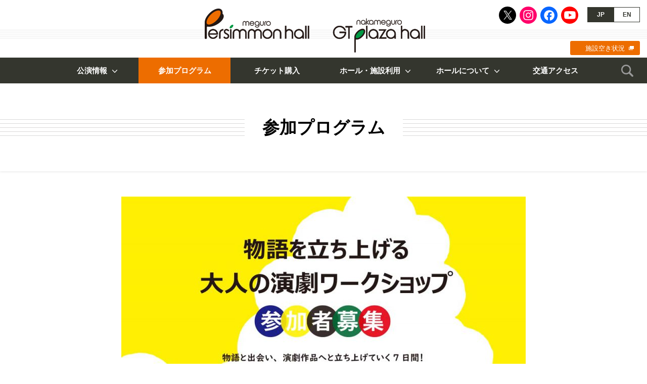

--- FILE ---
content_type: text/html; charset=UTF-8
request_url: https://www.persimmon.or.jp/event/2021101217583445665.html
body_size: 24149
content:
<!doctype html>
<html>
<head>
<!-- Google tag (gtag.js) -->
<script async src="https://www.googletagmanager.com/gtag/js?id=G-9L7F465LVW"></script>
<script>
  window.dataLayer = window.dataLayer || [];
  function gtag(){dataLayer.push(arguments);}
  gtag('js', new Date());

  gtag('config', 'G-9L7F465LVW');
</script>
<meta name="viewport" content="width=device-width">
<meta charset="utf-8">
<meta name="description" content="昨年、オンラインを交えて開催した大人の演劇ワークショップは「物語を描く」こと。そこで参加者たちが熟考を重ねて出来上がった物語たち。今回はその物語たちを演劇作品として、新たな形へと立ち上げていく！">
<meta name="keywords" content="めぐろパーシモンホール,中目黒GTプラザホール,目黒区,コンサート,ホール,公演,音楽,舞台芸術,古典芸能,参加プログラム,公益財団法人目黒区芸術文化振興財団">
<meta name="format-detection" content="telephone=no"/>
<title>物語を立ち上げる 大人の演劇ワークショップ｜参加プログラム｜めぐろパーシモンホール／中目黒GTプラザホール</title>
<link rel="stylesheet" href="/css/reset.css"/>
<link rel="stylesheet" href="/css/style.css?ver=20230601"/>
<link rel="icon" href="/favicon.ico">
<link rel="apple-touch-icon" href="https://www.persimmon.or.jp/apple-touch-icon.png"/>
<link rel="apple-touch-icon-precomposed" href="https://www.persimmon.or.jp/apple-touch-icon.png">
<link rel="dns-prefetch" href="https://ajax.googleapis.com/"/>
<link rel="dns-prefetch" href="https://cdnjs.cloudflare.com/"/>
<meta property="og:title" content="物語を立ち上げる 大人の演劇ワークショップ｜参加プログラム｜めぐろパーシモンホール／中目黒GTプラザホール">
<meta name="twitter:title" content="物語を立ち上げる 大人の演劇ワークショップ｜参加プログラム｜めぐろパーシモンホール／中目黒GTプラザホール">
<meta property="og:type" content="website">
<meta name="twitter:card" content="summary_large_image">
<meta property="og:description" content="昨年、オンラインを交えて開催した大人の演劇ワークショップは「物語を描く」こと。そこで参加者たちが熟考を重ねて出来上がった物語たち。今回はその物語たちを演劇作品として、新たな形へと立ち上げていく！">
<meta name="twitter:description" content="昨年、オンラインを交えて開催した大人の演劇ワークショップは「物語を描く」こと。そこで参加者たちが熟考を重ねて出来上がった物語たち。今回はその物語たちを演劇作品として、新たな形へと立ち上げていく！">
<meta property="og:url" content="https://www.persimmon.or.jp/event/2021101217583445665.html">
<meta name="twitter:url" content="https://www.persimmon.or.jp/event/2021101217583445665.html">
<meta property="og:image" content="https://www.persimmon.or.jp/media/2021大人演劇サムネ.jpg">
<meta name="twitter:image" content="https://www.persimmon.or.jp/media/2021大人演劇サムネ.jpg">
<meta property="og:site_name" content="めぐろパーシモンホール／中目黒GTプラザホール">
<meta property="og:locale" content="ja_JP">
</head>

<body id="event" class="detail">
<div id="wrapper">
	<header id="header">
		<h1><a href="/">めぐろパーシモンホール／中目黒GTプラザホール</a></h1>
		<div class="btnNav"><a href="javascript:void(0);">MENU</a></div>
		<nav>
			<div class="inner">
				<ul class="sns">
					<li class="x"><a href="https://twitter.com/meguropersimmon" target="_blank">X</a></li>
					<li class="ig"><a href="https://www.instagram.com/meguropersimmonhall/" target="_blank">Instagram</a></li>
					<li class="fb"><a href="https://www.facebook.com/meguropersimmonhall/" target="_blank">Facebook</a></li>
					<li class="yt"><a href="https://www.youtube.com/channel/UCSlJUWrSMjJPszqoA1URrKw" target="_blank">Youtube</a></li>
				</ul>
				<ul class="lang">
					<li class="jp"><a name="jp">JP</a></li>
					<li class="en"><a href="/en/">EN</a></li>
				</ul>
				<div class="availability"><a href="https://resv.city.meguro.tokyo.jp/web" target="_blank">施設空き状況</a></div>
				<div id="gNav">
					<ul class="wf">
						<li class="performance"><a href="javascript:void(0);">公演情報</a>
							<ul>
								<li><a href="/performance/sponsored/">ホール主催・共催公演</a></li>
								<li><a href="/performance/public/">一般公演</a></li>
							</ul>
						</li>
						<li class="event"><a href="/event/">参加プログラム</a></li>
						<li class="ticket"><a href="/ticket.html">チケット購入</a></li>
						<li class="use"><a href="javascript:void(0);">ホール・施設利用</a>
							<ul>
								<li><a href="/use/">ホール・施設利用</a></li>
								<li><a href="/use/hall_l.html">設備概要</a></li>
								<li><a href="/use/usage_hall.html">利用方法</a></li>
								<li><a href="/use/fee.html">施設利用料金</a></li>
								<li><a href="/use/group.html">芸術文化活動団体</a></li>
							</ul>
						</li>
						<li class="about"><a href="javascript:void(0);">ホールについて</a>
							<ul>
								<li><a href="/about/">ホールについて</a></li>
								<li><a href="/about/outline.html">基本情報・沿革</a></li>
								<li><a href="/about/hall_l.html">大ホール・座席表</a></li>
								<li><a href="/about/hall_s.html">小ホール・座席表</a></li>
								<li><a href="/about/others.html">その他施設</a></li>
								<li><a href="/about/gt.html">中目黒GTプラザホール</a></li>
							</ul>
						</li>
						<li class="access"><a href="/access.html">交通アクセス</a></li>
					</ul>
				</div>
				<div class="search">
					<div class="btn"><a href="javascript:void(0);">検索</a></div>
					<form role="search" method="get" id="searchform" name="searchform" action="https://www.persimmon.or.jp/">
						<div class="inner"><input type="text" value="" placeholder="キーワードを検索" autocomplete="off" name="s" id="generalSearch" class="searchInput"/><input type="submit" id="searchsubmit" value="検索"/></div>
					</form>
				</div>
				<div class="pickup">
					<ul>
						<li><a href="/blog/">柿の木日記・アウトリーチプログラム</a></li>
						<li><a href="/artletter/">ART LETTER</a></li>
						<li><a href="/ticketservice.html">チケット特典サービス</a></li>
						<li><a href="/contact.html">お問い合わせ</a></li>
					</ul>
				</div>
			</div>
		</nav>
	</header>
	<article>
		<div class="cat"><span>参加プログラム</span></div>
		<section class="wf">
			<div class="sBox">
				<p class="img"><img src="/media/2021大人演劇サムネ.jpg" alt="物語を立ち上げる 大人の演劇ワークショップ"/></p>
			</div>
			<div class="mBox">
				<header>
					<h1>物語を立ち上げる 大人の演劇ワークショップ</h1>
					<p class="subTtl"></p>
				</header>
				<section id="overview">
					<h2 class="hd">公演概要</h2>
					<div class="txt">
<p>昨年、オンラインを交えて開催した大人の演劇ワークショップは「物語を描く」こと。<br />
そこで参加者たちが熟考を重ねて出来上がった物語たち。<br />
今回はその物語たちを演劇作品として、新たな形へと立ち上げていく！</p>
<p>2018年より劇団「ままごと」を講師に迎えた大人の演劇ワークショップ、待望の第4弾！<br />
昨年からの2年計画で進行している今回は、前回のワークショップで五輪をトピックに生まれた様々な物語たちが、新たな参加者たちの下、新しい形となって舞台にて飛び立つ。<br />
物語と出会い、舞台へと立ち上げていく過程を経て、演劇創作に触れていく7日間。</p>
<p><strong>★昨年のワークショップで創り上げた物語はコチラ</strong><br />
<a href="https://www.persimmon.or.jp/blog/daily/2020120311004142186.html" target="_blank" rel="noopener">https://www.persimmon.or.jp/blog/daily/2020120311004142186.html</a></p>
					</div>
					<dl class="table">
						<dt>開催日</dt>
						<dd class="date">2022年1月28日（金）～<br class="spbr">2022年2月20日（日）</dd>
						<dt>会場</dt>
						<dd>中目黒GTプラザホール／小ホール </dd>
						<dt>時間</dt>
						<dd>詳細は日時／会場をご確認ください。</dd>
						<dt>日時／会場</dt>
						<dd>
<p>＜2022年＞　全7回<br />
①1/28（金）18:30~21:00／中目黒GTプラザホール<br />
②2/4  （金）18:30~21:00／めぐろパーシモンホール 小ホール<br />
③2/10（木）18:30~21:00／めぐろパーシモンホール 小ホール<br />
④2/11（金・祝）10:00~17:00／めぐろパーシモンホール 小ホール<br />
⑤2/18（金）18:30~21:00／めぐろパーシモンホール 小ホール<br />
⑥2/19（土）10:00~17:00／めぐろパーシモンホール 小ホール<br />
⑦2/20（日）時間未定／めぐろパーシモンホール 小ホール</p>
						</dd>
						<dt>講師</dt>
						<dd>
<p>ままごと</p>
						</dd>
						<dt>参加費</dt>
						<dd>
<p>5,000円</p>
						</dd>
						<dt>対象</dt>
						<dd>
<p>18歳以上の方</p>
						</dd>
						<dt>定員</dt>
						<dd>
<p>15名 （抽選・一部選考あり）</p>
						</dd>
					</dl>
				</section>
				<section id="description">
					<h2 class="hd">公演詳細説明</h2>
					<h3 class="hl">応募方法</h3>
					<h4 class="shl">募集期間：10/15（金）～ 11/30（火）必着</h4>
					<div class="txt">
<p>以下の記入項目1～ 6をご記入の上、はがき又はｅメールにてご応募ください。</p>
<p>1）郵便番号・住所<br />
2）氏名（フリガナ）<br />
3）性別・年齢<br />
4）電話・FAX番号・eメールアドレス<br />
5) 演劇・ダンス・音楽経験の有無<br />
6) 簡単な応募動機</p>
<p><strong>■応募先：めぐろパーシモンホール「大人の演劇ワークショップ」係<br />
</strong>〒152-0023 東京都目黒区八雲1-1-1<br />
<a href="mailto:otonaengeki@persimmon.or.jp" target="_blank" rel="noopener">otonaengeki@persimmon.or.jp</a></p>
					</div>
					<h4 class="shl">抽選結果通知について</h4>
					<div class="txt">
<p>お申込みいただいた方の中から抽選を行います。結果は12/20(月)を目途に通知する予定です。尚、12/24(金)を過ぎても通知が届かない場合は、お手数ですがお問合せください。</p>
					</div>
					<h3 class="hl">講師紹介</h3>
					<div class="it">
						<div class="img">
							<p><img src="/media/ev190118-2.jpg" alt="ままごと"/></p>
						</div>
						<div class="txt">
							<h4 class="shl">ままごと</h4>
<p>柴幸男、宮永琢生、大石将弘、端田新菜、加藤仲葉、石倉来輝、小山薫子</p>
<p>「演劇をままごとのようにより身近に。より豊かに。」<br />
2009年に旗揚げされた、劇作家・演出家の柴幸男の作品を上演する団体。劇場作品に加えて、近年は小豆島や横浜などの公共空間で、&#8221;その時、その場所で、その人たちとしかできない演劇&#8221;を創作・上演している。</p>
						</div>
					</div>
					<h3 class="hl">劇団「ままごと」が講師を務めた大人の演劇ワークショップ 記録</h3>
					<div class="it">
						<div class="img">
							<p><img src="/media/kohi調整大人演劇.jpg" alt="発表会の様子"/></p>
							<p><img src="/media/Y3A0958.jpg" alt="発表会の様子"/></p>
						</div>
						<div class="txt">
							<h4 class="shl">① 2018年度開催 「目黒をめぐる　大人の演劇ワークショップ」</h4>
<p>開催日：2019年1/18（金）～2/10（日）＜全8日間＞</p>
<p>地域に寄り添いながら、“その時、その場所で、その人たちとしかできない演劇”を創作している劇団「ままごと」を講師に迎えて新たにスタートを切った今回。<br />
集まった22名の参加者と共に目黒の区境をテーマに地域の演劇作品を創り上げました。<br />
期間中は実際に目黒区内を巡り、そこで気になった事や、日常のなかで感じる「境」について短い演劇を創る作業を繰り返し行い、最終日には、7日間で体験したことを一つの作品としてまとめあげ発表しました。<br />
参加している皆さんの笑顔と笑い声が溢れ、演劇を創ることの楽しさを感じてもらえる時間を過ごすことができました。</p>
<p>★ご参加いただいた方々の感想が動画になりました！<br />
発表会の映像と合わせたショートムービーですので是非ご覧ください</p>
						</div>
					</div>
					<div class="mv">
						<iframe width="560" height="315" src="https://www.youtube.com/embed/4-IbIwLTJXo" frameborder="0" allow="accelerometer; autoplay; encrypted-media; gyroscope; picture-in-picture" allowfullscreen></iframe>
					</div>
					<div class="it">
						<div class="img">
							<p><img src="/media/IMG_3202.jpg" alt="発表会様子"/><span>お七のハッピーエンド</span></p>
							<p><img src="/media/IMG_3288.jpg" alt="発表会様子"/></p>
						</div>
						<div class="txt">
							<h4 class="shl">② 2019年度開催 「歌舞伎でめぐる　大人の演劇ワークショップ」</h4>
<p>開催日：2019年9/21（土）～2/11（火・祝）＜全10日間＞</p>
<p>第2弾として開催した今回は、目黒にゆかりのある歌舞伎の演目を取り上げ、演劇作品を創り上げました。<br />
ワークショップ前半となる9月には、歌舞伎演目の解説として劇団「木ノ下歌舞伎」の木ノ下裕一さんを招いた特別講座も開催！歌舞伎の知識を深めながら、参加者の皆さんと一緒に目黒区内にある歌舞伎にまつわる塚や石碑にも足を運びました。<br />
今回取り上げる歌舞伎の4演目には、様々な悲劇を背負う女性が4人登場します。彼女たちの悲しい結末をハッピーエンドにしようと、年が明けた後半戦からは創作活動が始まりました。自分たちのハッピーとは何かを話し合いながら、各演目のハッピーエンドを探っていきます。最終日の発表会では、歌舞伎の舞台では欠かせない花道もセットされ、一番太鼓で舞台の幕が上がります。それぞれのハッピーを探りながら進んだワークショップの総まとめとして、参加者のアイディアや笑顔の詰まった素敵な公演となりました。</p>
<p>&nbsp;</p>
						</div>
					</div>
				</section>
				<section id="notice">
					<h2 class="hd">その他注意事項</h2>
					<h3>主催・お問い合わせ</h3>
<p>公益財団法人 目黒区芸術文化振興財団<br />
めぐろパーシモンホール事業課　03-5701-2913</p>
				</section>
				<footer>
					<section id="additional">
						<h2 class="hd">関連リンク</h2>
						<ul class="link">
							<li><a href="https://www.mamagoto.org/" target="_blank">劇団「ままごと」</a></li>
							<li><a href="/media/2021年度_大人演劇募集チラシ.pdf" target="_blank" class="pdf">募集チラシ</a></li>
						</ul>
					</section>					<section id="share">
						<h2>この情報を家族や友達とシェアしよう！</h2>
						<ul>
							<li class="x"><a href="https://twitter.com/share?text=%E7%89%A9%E8%AA%9E%E3%82%92%E7%AB%8B%E3%81%A1%E4%B8%8A%E3%81%92%E3%82%8B+%E5%A4%A7%E4%BA%BA%E3%81%AE%E6%BC%94%E5%8A%87%E3%83%AF%E3%83%BC%E3%82%AF%E3%82%B7%E3%83%A7%E3%83%83%E3%83%97%EF%BD%9C%E5%8F%82%E5%8A%A0%E3%83%97%E3%83%AD%E3%82%B0%E3%83%A9%E3%83%A0%EF%BD%9C%E3%82%81%E3%81%90%E3%82%8D%E3%83%91%E3%83%BC%E3%82%B7%E3%83%A2%E3%83%B3%E3%83%9B%E3%83%BC%E3%83%AB%EF%BC%8F%E4%B8%AD%E7%9B%AE%E9%BB%92GT%E3%83%97%E3%83%A9%E3%82%B6%E3%83%9B%E3%83%BC%E3%83%AB&url=https://www.persimmon.or.jp/event/2021101217583445665.html" target="_blank">シェアする</a></li>
							<li class="fb"><a href="https://www.facebook.com/sharer/sharer.php?u=https://www.persimmon.or.jp/event/2021101217583445665.html" target="_blank">シェアする</a></li>
						</ul>
						<p>https://www.persimmon.or.jp/event/2021101217583445665.html</p>
					</section>
				</footer>
			</div>
		</section>
		<aside id="relations">
			<div class="wf">
				<h2>関連情報</h2>
				<ul>
					<li>
						<div class="cf">
							<p class="img"><img src="/media/2021大人演劇発表会サムネ.jpg" alt="物語を立ち上げる 大人の演劇ワークショップ発表会"/></p>
							<h3 class="ttl"><a href="https://www.persimmon.or.jp/performance/sponsored/2022011911394946537.html">物語を立ち上げる 大人の演劇ワークショップ発表会</a></h3>
							<p class="cat">主催・共催公演</p>
						</div>
						<p class="date">2022年2月20日（日）</p>
						<p class="venue">めぐろパーシモンホール 小ホール</p>
					</li>
				</ul>
			</div>
		</aside>
	</article>
	<footer id="footer">
		<div class="contents wf">
			<nav>
				<div class="btnBack"><a href="/event/">参加プログラムの一覧へ</a></div>
				<ul id="bcNav">
					<li><a href="/">HOME</a></li>
					<li><a href="/event/">参加プログラム</a></li>
					<li>物語を立ち上げる 大人の演劇ワークショップ</li>
				</ul>
			</nav>
			<section id="news">
				<h2>お知らせ</h2>
				<ul>
					<li><a href="https://www.persimmon.or.jp/news/2025122411483468576.html">中目黒GTプラザホール 営業時間短縮のお知らせ（2026年2月21日）</a></li>
					<li><a href="https://www.persimmon.or.jp/news/2026010517064268720.html">めぐろパーシモンホール小ホール臨時休館のお知らせ（2027年1月12日～3月12日、5月6日～7月10日）</a></li>
					<li><a href="https://www.persimmon.or.jp/news/2025030610305464321.html">めぐろパーシモンホール大ホール臨時休館のお知らせ（2027年1月12日～2028年1月7日）</a></li>
				</ul>
				<div class="link"><a href="/news/">お知らせの一覧へ</a></div>
			</section>
			<section id="sns">
				<h2>公式SNS</h2>
				<ul>
					<li class="x"><a href="https://twitter.com/meguropersimmon" target="_blank">X</a></li>
					<li class="ig"><a href="https://www.instagram.com/meguropersimmonhall/" target="_blank">Instagram</a></li>
					<li class="fb"><a href="https://www.facebook.com/meguropersimmonhall/" target="_blank">Facebook</a></li>
					<li class="yt"><a href="https://www.youtube.com/channel/UCSlJUWrSMjJPszqoA1URrKw" target="_blank">Youtube</a></li>
				</ul>
			</section>
			<section id="mm">
				<h2>メルマガ会員募集中</h2>
				<p>お申込みボタンを押すとメールアプリが起動するので「メルマガ希望」と件名に入力いただきメールを送信してください。</p>
				<div class="btn"><a href="mailto:persimmon-j@persimmon.or.jp?subject=【めぐろパーシモンホール】メルマガ希望">メルマガ会員の<br class="spbr">お申込み</a></div>
			</section>
			<section id="blog">
				<h2>柿の木日記・アウトリーチプログラム</h2>
				<p>職員がホールでの日々のできごとや、アウトリーチプログラムなどについての情報を発信しています。</p>
				<dl class="tn">
					<dt><a href="https://www.persimmon.or.jp/blog/outreach/2025122316161968739.html">【アウトリーチプログラム】目黒区立第十中学校</a></dt>
					<dd class="img"><img src="/media/IMG_6531-e1768020619702.jpg" alt=""/></dd>
					<dd class="date">2025年12月23日</dd>
				</dl>
				<div class="link"><a href="/blog/">柿の木日記・<br class="spbr"/>アウトリーチプログラムの一覧へ</a></div>
			</section>
			<section id="artletter">
				<h2>情報紙 ART LETTER（年4回発行）</h2>
				<p>公演・イベント情報、ワークショップなどの記録や出演者のインタビューなどを掲載しています。目黒区内の公共施設等で配布しています。</p>
				<dl>
					<dt><a href="/artletter/"><span>最新号</span>vol.94 Winter</a></dt>
					<dd><a href="/artletter/"><img src="/media/img_no94.jpg" alt="vol.94 Winter"/></a></dd>
				</dl>
				<p>バックナンバーもご覧いただけます。</p>
				<div class="ad"><a href="/pdf/artletter-ad.pdf?ver=2025" target="_blank">ART LETTER広告募集のお知らせ</a></div>
			</section>
			<section id="facility">
				<h2>施設利用抽選・見学会・<br class="spbr">空き状況について</h2>
				<h3>施設利用抽選の日程、施設見学会の開催日がご確認いただけます。</h3>
				<ul class="btn">
					<li><a href="/lot.html">施設利用抽選</a></li>
					<li><a href="/tour.html">施設見学会</a></li>
				</ul>
				<h3>目黒区施設予約システムにて、空き状況をご確認いただけます。</h3>
				<div class="btn"><a href="https://resv.city.meguro.tokyo.jp/web" target="_blank">施設空き状況</a></div>
				</section>
				<section id="archive">
					<h2>めぐろパーシモンホールアーカイブ</h2>
					<div class="btn"><a href="/archive/">めぐろパーシモンホールが企画する公演や<br>参加プログラムをシリーズ毎にご紹介しています。</a></div>
				</section>
		</div>
		<div id="bnr">
			<div class="wf">
				<ul>
					<li><a href="https://www.mmat.jp/" target="_blank"><img src="/images/footer_bnr_mmat.jpg" alt="目黒区美術館"/>目黒区美術館</a></li>
					<li><a href="/pdf/supporter-list.pdf?ver=2026_v2" target="_blank"><img src="/images/footer_bnr_supporter.jpg" alt="目黒区文化ホール賛助会"/>目黒区文化ホール賛助会</a></li>
					<li><a href="/ticketservice.html"><img src="/images/footer_bnr_ticketservice.jpg" alt="チケット特典サービス"/>チケット特典サービス</a></li>
					<li><a href="/pdf/artletter-ad.pdf?ver=2025" target="_blank"><img src="/images/footer_bnr_artletter.jpg" alt="広告募集のお知らせ"/>広告募集のお知らせ</a></li>
				</ul>
			</div>
		</div>
		<div id="info">
			<div class="pagetop"><a href="#top">ページトップへ</a></div>
			<nav class="wf">
				<ul id="fLink">
					<li><a href="/faq.html">よくある質問</a></li>
					<li><a href="/contact.html">お問い合わせ</a></li>
				</ul>
				<address>
					<ul>
						<li><strong>めぐろパーシモンホール</strong><br>
						〒152-0023 東京都目黒区八雲1-1-1<br>
						TEL：03-5701-2924</li>
						<li><strong>中目黒GTプラザホール</strong><br>
						〒153-0051 東京都目黒区上目黒2-1-3<br>
						TEL：03-6412-5377</li>
						<li><a href="/foundation/" target="_blank">公益財団法人目黒区芸術文化振興財団について</a></li>
					</ul>
				</address>
				<ul id="fNav">
					<li><a href="/sitemap.html">サイトマップ</a></li>
					<li><a href="/policy.html">サイトポリシー／プライバシーポリシー</a></li>
				</ul>
			</nav>
			<small class="wf">このサイトに掲載された情報を許可無く転載することを禁じます。<br>
			&copy; Meguro Foundation of Art and Culture</small>
		</div>
	</footer>
</div>
<script src="https://ajax.googleapis.com/ajax/libs/jquery/3.7.1/jquery.min.js"></script>
<script src="https://cdnjs.cloudflare.com/ajax/libs/jquery-easing/1.3/jquery.easing.min.js"></script>
<script src="/js/jquery.bxslider.js"></script>
<script src="/js/common.js?ver=20190701"></script>
<script src="https://cdnjs.cloudflare.com/ajax/libs/stickyfill/2.1.0/stickyfill.min.js"></script>
<script>
$(function(){
	Stickyfill.add($('.sBox'));
	$('.btnTicket a').click(function(){
		$('html, body').animate({
			scrollTop: $('#ticket').offset().top - 66
		}, 1000, 'easeOutExpo');
	});
});
</script>
</body>
</html>
